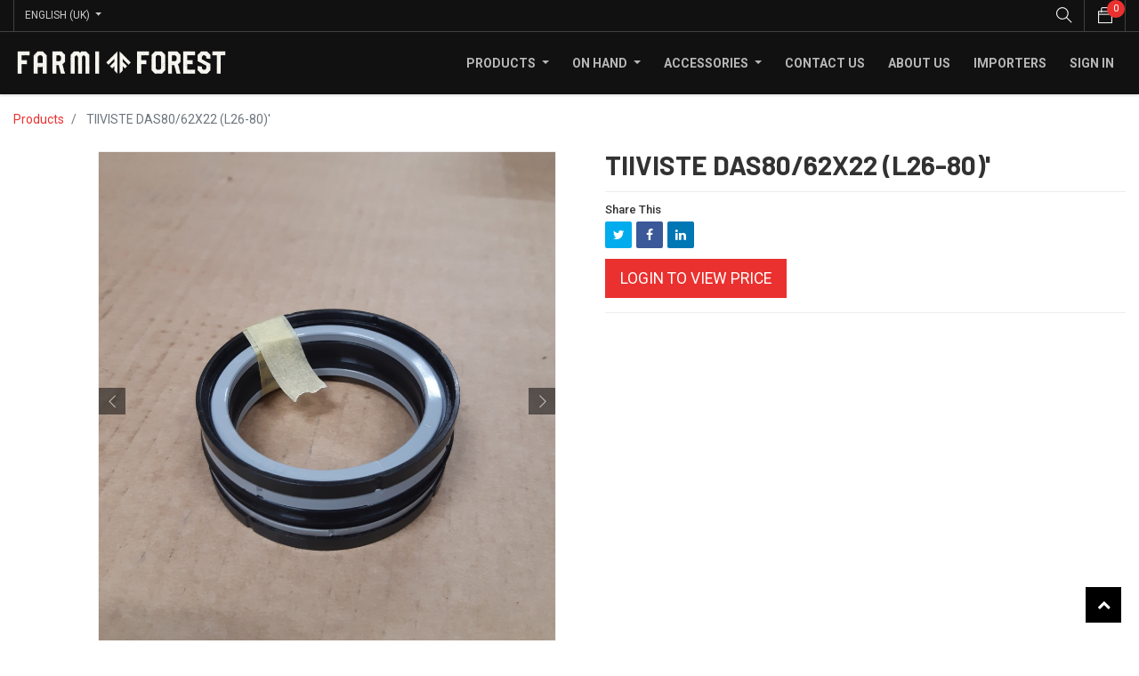

--- FILE ---
content_type: text/html; charset=utf-8
request_url: https://shop.farmiforest.fi/shop/product/52343217-1-tiiviste-das80-62x22-l26-80-17500
body_size: 8478
content:

  
  
  
  <!DOCTYPE html>
        
        
            
        
    <html lang="en-GB" data-website-id="1" data-oe-company-name="Farmi Forest">
            
        
            
            
            
            
                
            
        
        
    <head>
                <meta charset="utf-8"/>
                <meta http-equiv="X-UA-Compatible" content="IE=edge,chrome=1"/>
                <meta name="viewport" content="width=device-width, initial-scale=1, user-scalable=no"/>
        <meta name="generator" content="Odoo"/>
        
        
        
            
            
            
        
        
        
            
            
            
                
                    
                        <meta property="og:type" content="website"/>
                    
                
                    
                        <meta property="og:title" content="TIIVISTE DAS80/62X22 (L26-80)'"/>
                    
                
                    
                        <meta property="og:site_name" content="Farmi Forest"/>
                    
                
                    
                        <meta property="og:url" content="https://shop.farmiforest.fi/shop/product/52343217-1-tiiviste-das80-62x22-l26-80-17500"/>
                    
                
                    
                        <meta property="og:image" content="https://shop.farmiforest.fi/web/image/product.template/17500/image_1024?unique=222f320"/>
                    
                
                    
                        <meta property="og:description"/>
                    
                
            
            
            
                
                    <meta name="twitter:card" content="summary_large_image"/>
                
                    <meta name="twitter:title" content="TIIVISTE DAS80/62X22 (L26-80)'"/>
                
                    <meta name="twitter:image" content="https://shop.farmiforest.fi/web/image/product.template/17500/image_1024?unique=222f320"/>
                
                    <meta name="twitter:description"/>
                
            
        

        
            
            
                <link rel="alternate" hreflang="en" href="https://shop.farmiforest.fi/shop/product/52343217-1-tiiviste-das80-62x22-l26-80-17500"/>
            
                <link rel="alternate" hreflang="fi" href="https://shop.farmiforest.fi/fi/shop/product/52343217-1-tiiviste-das80-62x22-l26-80-17500"/>
            
                <link rel="alternate" hreflang="x-default" href="https://shop.farmiforest.fi/shop/product/52343217-1-tiiviste-das80-62x22-l26-80-17500"/>
            
        
        <link rel="canonical" href="https://shop.farmiforest.fi/shop/product/52343217-1-tiiviste-das80-62x22-l26-80-17500"/>

        <link rel="preconnect" href="https://fonts.gstatic.com/" crossorigin=""/>
    

                <title> TIIVISTE DAS80/62X22 (L26-80)' | Farmi Forest Shop </title>
                <link type="image/x-icon" rel="shortcut icon" href="/web/image/website/1/favicon?unique=bedfe66"/>
            <link type="text/css" rel="stylesheet" href="/web/content/310195-5fb287d/1/web.assets_common.css"/>
            <link type="text/css" rel="stylesheet" href="/web/content/331441-4587e02/1/web.assets_frontend.css"/>
        
    
        

                <script id="web.layout.odooscript" type="text/javascript">
                    var odoo = {
                        csrf_token: "11bd9994efe389146052193c332de3b58cc2a66fo",
                        debug: "",
                    };
                </script>
            <script type="text/javascript">
                odoo.session_info = {"is_admin": false, "is_system": false, "is_website_user": true, "user_id": false, "is_frontend": true, "translationURL": "/website/translations", "cache_hashes": {"translations": "bd126c2e7228bf6ac811c5aff59bdf360a479a9d"}};
            </script>
            <script defer="defer" type="text/javascript" src="/web/content/310187-6e4181a/1/web.assets_common_minimal_js.js"></script>
            <script defer="defer" type="text/javascript" src="/web/content/310188-36e0709/1/web.assets_frontend_minimal_js.js"></script>
            
        
    
            <script defer="defer" type="text/javascript" data-src="/web/content/310189-3bd6b53/1/web.assets_common_lazy.js"></script>
            <script defer="defer" type="text/javascript" data-src="/web/content/323688-46044ce/1/web.assets_frontend_lazy.js"></script>
        
    
        

                
            
            <script>
                (function(w,d,s,l,i){w[l]=w[l]||[];w[l].push({'gtm.start':
                new Date().getTime(),event:'gtm.js'});var f=d.getElementsByTagName(s)[0],
                j=d.createElement(s),dl=l!='dataLayer'?'&l='+l:'';j.async=true;j.src=
                'https://www.googletagmanager.com/gtm.js?id='+i+dl;f.parentNode.insertBefore(j,f);
                })(window,document,'script','dataLayer','GTM-MGLSLBB');
            </script>
        </head>
            <body class="">
                
        
    
            
        
            <noscript>
                <iframe height="0" width="0" style="display:none; visibility:hidden" src="https://www.googletagmanager.com/ns.html?id=GTM-MGLSLBB"></iframe>
            </noscript>
        <div id="wrapwrap" class="   ">
                <header id="top" data-anchor="true" data-name="Header" class=" o_no_autohide_menu o_affix_enabled">
                    

                <div class="top-header-bar">
                    <div class="container">
                        <div class="d-flex justify-content-between flex-wrap">
                            <div class="ht-left d-flex">
                                
                                <div class="d-none h-drop">
                                    
                                    <a href="#" class="dropdown-toggle" data-toggle="dropdown" aria-haspopup="true" data-display="static" aria-expanded="true">
                                        Public Pricelist
                                    </a>
                                    <ul class="dropdown-menu" role="menu">
                                        <li>
                                            <a href="/shop/change_pricelist/1">
                                                <span class="switcher_pricelist" data-pl_id="1">Public Pricelist</span>
                                            </a>
                                        </li>
                                    </ul>
                                </div>
                                <div class="js_language_selector h-drop dropdown">
                                    <label class="dropdown-toggle" data-toggle="dropdown" aria-haspopup="true" data-display="static" aria-expanded="true">
                                        <span>English (UK)</span>
                                    </label>
                                    <ul class="dropdown-menu" role="menu">
                                        
                                            <li>
                                                <a href="/shop/product/52343217-1-tiiviste-das80-62x22-l26-80-17500" class="js_change_lang active" data-url_code="en_GB">
                                                    English (UK)
                                                </a>
                                            </li>
                                        
                                            <li>
                                                <a href="/fi/shop/product/52343217-1-tiiviste-das80-62x22-l26-80-17500" class="js_change_lang " data-url_code="fi">
                                                     Suomi
                                                </a>
                                            </li>
                                        
                                        
                                        
                                        <li>
                                            <a class="d-none d-sm-block" href="/web#action=base.action_view_base_language_install&amp;website_id=1&amp;url_return=%2F%5Blang%5D%2Fshop%2Fproduct%2F52343217-1-tiiviste-das80-62x22-l26-80-17500%3F">
                                                <i class="fa fa-plus-circle"></i>
                                                Add a language...
                                            </a>
                                        </li>
                                    </ul>
                                </div>
                                </div>
                            <div class="ht-right d-flex">
                                <div class="mobile-toggle">
                                    <button class="mobile_toggle_menu">
                                        <span></span>
                                        <span></span>
                                        <span></span>
                                    </button>
                                </div>
                                <div class="h-col h-search">
                                    <i class="ti-search search_open hc-icon"></i>
                                    <div class="as-search">
                                        
    <form method="get" class="o_wsale_products_searchbar_form o_wait_lazy_js " action="/shop">
                <div role="search" class="input-group">
        <input type="text" name="search" class="search-query form-control oe_search_box" placeholder="Search..." data-limit="5" data-display-description="true" data-display-price="true" data-display-image="true" value=""/>
        <div class="input-group-append">
            <button type="submit" class="btn btn-primary oe_search_button" aria-label="Search" title="Search"><i class="fa fa-search"></i></button>
        </div>
    </div>

                <input name="order" type="hidden" class="o_wsale_search_order_by" value=""/>
                
            </form>
        
                                    </div>
                                </div>
                                
                                <div id="my_cart" class="h-col h-cart">
                                    <div class="my_cart_btn">
                                        <i class="ti-bag hc-icon"></i>
                                        <sup class="my_cart_quantity label badge-primary">0</sup>
                                    </div>
                                </div>
                                
                                </div>
                        </div>
                    </div>
                </div>
                <div class="cart_lines_popup"></div>
                <div class="mobile-toggle-close">
                    <button class="mobile_toggle_menu">
                        <span></span>
                    </button>
                </div>
            <nav class="navbar navbar-expand-md navbar-light bg-light">
                <div class="container">
                    <a href="/" class="navbar-brand logo">
            <span role="img" aria-label="Logo of Farmi Forest Shop" title="Farmi Forest Shop"><img src="/web/image/website/1/logo/Farmi%20Forest%20Shop?unique=bedfe66" class="img img-fluid" alt="Farmi Forest Shop"/></span>
        </a>
    <button type="button" class="navbar-toggler" data-toggle="collapse" data-target="#top_menu_collapse">
                        <span class="navbar-toggler-icon"></span>
                    </button>
                    <div class="collapse navbar-collapse" id="top_menu_collapse">
                        <ul class="nav navbar-nav ml-auto text-right o_menu_loading" id="top_menu">
                            
        
            
        
        
        
        <li class="nav-item  mm-mega-menu">
            <a class="nav-link o_mega_menu_toggle" href="/shop">
                <span>Products</span>
            </a>
            
                <div class="mm-maga-main  mm-mega-list mm-mega-5">
                    <div class="mm-maga-main-width">
                        
                        
                            
                            
                            
                            
                            
                                
                                    <div class="mmc-body mm-product-grid row">
                                        
                                            <div class="mmc-item mm-col">
                                                <div class="mm-grid">
                                                    <div class="img">
                                                        <a href="/shop/category/products-chippers-2">
                                                            <img src="/web/image/product.public.category/2/image_256?unique=7420b64"/>
                                                        </a>
                                                    </div>
                                                    <div class="mm-grid-title">
                                                        <a href="/shop/category/products-chippers-2">
                                                            <span>Chippers</span>
                                                        </a>
                                                    </div>
                                                </div>
                                            </div>
                                        
                                            <div class="mmc-item mm-col">
                                                <div class="mm-grid">
                                                    <div class="img">
                                                        <a href="/shop/category/products-cranes-5">
                                                            <img src="/web/image/product.public.category/5/image_256?unique=852fdd3"/>
                                                        </a>
                                                    </div>
                                                    <div class="mm-grid-title">
                                                        <a href="/shop/category/products-cranes-5">
                                                            <span>Cranes</span>
                                                        </a>
                                                    </div>
                                                </div>
                                            </div>
                                        
                                            <div class="mmc-item mm-col">
                                                <div class="mm-grid">
                                                    <div class="img">
                                                        <a href="/shop/category/products-trailers-3">
                                                            <img src="/web/image/product.public.category/3/image_256?unique=a843cb1"/>
                                                        </a>
                                                    </div>
                                                    <div class="mm-grid-title">
                                                        <a href="/shop/category/products-trailers-3">
                                                            <span>Trailers</span>
                                                        </a>
                                                    </div>
                                                </div>
                                            </div>
                                        
                                            <div class="mmc-item mm-col">
                                                <div class="mm-grid">
                                                    <div class="img">
                                                        <a href="/shop/category/products-winches-4">
                                                            <img src="/web/image/product.public.category/4/image_256?unique=f2f1255"/>
                                                        </a>
                                                    </div>
                                                    <div class="mm-grid-title">
                                                        <a href="/shop/category/products-winches-4">
                                                            <span>Winches</span>
                                                        </a>
                                                    </div>
                                                </div>
                                            </div>
                                        
                                    </div>
                                
                            
                            
                            
                            
                        
                        
                    </div>
                    </div>
            
        </li>
    
        
            
        
        
        
        <li class="nav-item  mm-mega-menu">
            <a class="nav-link o_mega_menu_toggle" href="">
                <span>On Hand</span>
            </a>
            
                <div class="mm-maga-main  mm-mega-list mm-mega-5">
                    <div class="mm-maga-main-width">
                        
                        
                            
                            
                                
                                    <div class="mmc-body mm-product-grid row">
                                        
                                            <div class="mmc-item mm-col">
                                                <div class="mm-grid">
                                                    <div class="img">
                                                        <a href="/shop/product/ch10-chipper-493">
                                                            <img src="/web/image/product.template/493/image_256?unique=d8bd3da"/>
                                                        </a>
                                                    </div>
                                                    <div class="mm-grid-title">
                                                        <a href="/shop/product/ch10-chipper-493">
                                                            <span>CH10 Chipper</span>
                                                        </a>
                                                    </div>
                                                </div>
                                            </div>
                                        
                                            <div class="mmc-item mm-col">
                                                <div class="mm-grid">
                                                    <div class="img">
                                                        <a href="/shop/product/ch18-chipper-551">
                                                            <img src="/web/image/product.template/551/image_256?unique=f091559"/>
                                                        </a>
                                                    </div>
                                                    <div class="mm-grid-title">
                                                        <a href="/shop/product/ch18-chipper-551">
                                                            <span>CH18 Chipper</span>
                                                        </a>
                                                    </div>
                                                </div>
                                            </div>
                                        
                                            <div class="mmc-item mm-col">
                                                <div class="mm-grid">
                                                    <div class="img">
                                                        <a href="/shop/product/ch27-chipper-606">
                                                            <img src="/web/image/product.template/606/image_256?unique=33d194a"/>
                                                        </a>
                                                    </div>
                                                    <div class="mm-grid-title">
                                                        <a href="/shop/product/ch27-chipper-606">
                                                            <span>CH27 Chipper</span>
                                                        </a>
                                                    </div>
                                                </div>
                                            </div>
                                        
                                    </div>
                                
                            
                            
                            
                            
                            
                            
                            
                        
                        
                    </div>
                    </div>
            
        </li>
    
        
            
        
        
        
        <li class="nav-item  mm-mega-menu">
            <a class="nav-link o_mega_menu_toggle" href="/shop">
                <span>Accessories</span>
            </a>
            
                <div class="mm-maga-main  mm-mega-list mm-mega-4">
                    <div class="mm-maga-main-width">
                        
                        
                            
                            
                            
                            
                            
                                
                                    <div class="mmc-body mm-product-grid row">
                                        
                                            <div class="mmc-item mm-col">
                                                <div class="mm-grid">
                                                    <div class="img">
                                                        <a href="/shop/category/spare-parts-8">
                                                            <img src="/web/image/product.public.category/8/image_256?unique=723bf3d"/>
                                                        </a>
                                                    </div>
                                                    <div class="mm-grid-title">
                                                        <a href="/shop/category/spare-parts-8">
                                                            <span>Spare Parts</span>
                                                        </a>
                                                    </div>
                                                </div>
                                            </div>
                                        
                                            <div class="mmc-item mm-col">
                                                <div class="mm-grid">
                                                    <div class="img">
                                                        <a href="/shop/category/accessories-7">
                                                            <img src="/web/image/product.public.category/7/image_256?unique=981beb8"/>
                                                        </a>
                                                    </div>
                                                    <div class="mm-grid-title">
                                                        <a href="/shop/category/accessories-7">
                                                            <span>Accessories</span>
                                                        </a>
                                                    </div>
                                                </div>
                                            </div>
                                        
                                    </div>
                                
                            
                            
                            
                            
                        
                        
                    </div>
                    </div>
            
        </li>
    
        
            
        
        <li class="nav-item">
            <a role="menuitem" href="/contactus" class="nav-link ">
                <span>Contact us</span>
            </a>
        </li>
        
        
    
        
            
        
        <li class="nav-item">
            <a role="menuitem" href="/about-us" class="nav-link ">
                <span>About Us</span>
            </a>
        </li>
        
        
    
        
            
        
        <li class="nav-item">
            <a role="menuitem" href="/partners" class="nav-link ">
                <span>Importers</span>
            </a>
        </li>
        
        
    
        
    
            
            <li class="nav-item divider d-none"></li> <li class="nav-item o_wsale_my_cart d-none">
                <a href="/shop/cart" class="nav-link">
                    <i class="fa fa-shopping-cart"></i>
                    My Cart <sup class="my_cart_quantity badge badge-primary" data-order-id=""></sup>
                </a>
            </li>
            
        
        
                            
                        
            <li class="nav-item divider"></li>
            <li class="nav-item">
                <a class="nav-link" href="/web/login">
                    <b>Sign in</b>
                </a>
            </li>
        </ul>
                    </div>
                </div>
            </nav>
        </header>
    
  
                <main>
                    
            
        
    
    <div itemscope="itemscope" itemtype="http://schema.org/Product" id="wrap" class="js_sale">
      <section id="product_detail" class="container py-2 oe_website_sale " data-view-track="1">
        <div class="row">
          <div class="col-md-4">
            <ol class="breadcrumb">
              <li class="breadcrumb-item">
                <a href="/shop">Products</a>
              </li>
              
              <li class="breadcrumb-item active">
                <span>TIIVISTE DAS80/62X22 (L26-80)'</span>
              </li>
            </ol>
          </div>
          <div class="col-md-8">
            <div class="form-inline justify-content-end">
              
        
    <form method="get" class="o_wsale_products_searchbar_form o_wait_lazy_js " action="/shop">
                <div role="search" class="input-group">
        <input type="text" name="search" class="search-query form-control oe_search_box" placeholder="Search..." data-limit="5" data-display-description="true" data-display-price="true" data-display-image="true"/>
        <div class="input-group-append">
            <button type="submit" class="btn btn-primary oe_search_button" aria-label="Search" title="Search"><i class="fa fa-search"></i></button>
        </div>
    </div>

                <input name="order" type="hidden" class="o_wsale_search_order_by" value=""/>
                
            
            
        
            </form>
        
    
              
        
        <div class="dropdown d-none ml-2">
            
            <a role="button" href="#" class="dropdown-toggle btn btn-secondary" data-toggle="dropdown">
                Public Pricelist
            </a>
            <div class="dropdown-menu" role="menu">
                
                    <a role="menuitem" class="dropdown-item" href="/shop/change_pricelist/1">
                        <span class="switcher_pricelist" data-pl_id="1">Public Pricelist</span>
                    </a>
                
            </div>
        </div>
    
            </div>
          </div>
        </div>
        <div class="row">
          <div class="col-md-6 col-xl-8 product-img-section" id="product_image_section">
      
        
        <div id="o-carousel-product" class="carousel slide" data-ride="carousel" data-interval="0">
                <div class="carousel-outer position-relative">
                    <div class="carousel-inner h-100">
                        
                            <div class="carousel-item h-100 active">
                                
                                    <a class="img-gallery-tag" href="/web/image/product.product/19053/image_1024?unique=222f320">
                                        <div class="d-flex align-items-center justify-content-center h-100"><img src="/web/image/product.product/19053/image_1024/%5B52343217_1%5D%20TIIVISTE%20DAS80-62X22%20%28L26-80%29%27?unique=222f320" class="img img-fluid product_detail_img mh-100" alt="TIIVISTE DAS80/62X22 (L26-80)'" data-zoom="1" data-zoom-image="/web/image/product.product/19053/image_1920/%5B52343217_1%5D%20TIIVISTE%20DAS80-62X22%20%28L26-80%29%27?unique=222f320"/></div>
                                    </a>
                                                            
                            </div>
                        
                            <div class="carousel-item h-100">
                                
                                    <a class="img-gallery-tag" href="/web/image/product.image/794/image_1024?unique=df54555">
                                        <div class="d-flex align-items-center justify-content-center h-100"><img src="/web/image/product.image/794/image_1024/TIIVISTE%20DAS80-62X22%20%28L26-80%29%27?unique=df54555" class="img img-fluid product_detail_img mh-100" alt="TIIVISTE DAS80/62X22 (L26-80)'" data-zoom="1" data-zoom-image="/web/image/product.image/794/image_1920/TIIVISTE%20DAS80-62X22%20%28L26-80%29%27?unique=df54555"/></div>
                                    </a>
                                                            
                            </div>
                        
                    </div>
                    
                        <a class="carousel-control-prev" href="#o-carousel-product" role="button" data-slide="prev">
                            <span class="ti-angle-left" role="img" aria-label="Previous" title="Previous"></span>
                        </a>
                        <a class="carousel-control-next" href="#o-carousel-product" role="button" data-slide="next">
                            <span class="ti-angle-right" role="img" aria-label="Next" title="Next"></span>
                        </a>
                    
                </div>
                <div class="thumb-slide-box d-none d-md-block text-center">
                    <div class="thumbnails-slides">
                        
                            <div>
                                <div data-target="#o-carousel-product" class="active" data-slide-to="0"><img src="/web/image/product.product/19053/image_128/%5B52343217_1%5D%20TIIVISTE%20DAS80-62X22%20%28L26-80%29%27?unique=222f320" class="img o_image_64_contain" alt="TIIVISTE DAS80/62X22 (L26-80)'"/></div>
                                
                            </div>
                        
                            <div>
                                <div data-target="#o-carousel-product" class="" data-slide-to="1"><img src="/web/image/product.image/794/image_128/TIIVISTE%20DAS80-62X22%20%28L26-80%29%27?unique=df54555" class="img o_image_64_contain" alt="TIIVISTE DAS80/62X22 (L26-80)'"/></div>
                                
                            </div>
                        
                    </div>
                </div>
            </div>
        
    </div>
  <div class="col-md-6 col-xl-4" id="product_details">
            <h1 itemprop="name">TIIVISTE DAS80/62X22 (L26-80)'</h1>
    
  
            <span itemprop="url" style="display:none;">/shop/product/52343217-1-tiiviste-das80-62x22-l26-80-17500</span>
            
                
            <form action="/shop/cart/update" method="POST">
              <input type="hidden" name="csrf_token" value="151b8648b2679ce648ff236cae35b1d5290fb35fo1768681248"/>
              
            
            <div class="o_sharing_links pro-link-share">
                <label>Share This</label>
                <a class="fb fa fa-twitter o_twitter"></a>
                <a class="tw fa fa-facebook o_facebook"></a>
                <a class="in fa fa-linkedin o_linkedin"></a>
            </div>
        
                
            
                <a class="btn btn-primary btn-lg mt8" href="/web/login?redirect=/shop/product/17500">
                    
            Login to view Price
        
                </a>
            
        
            </form>
            <hr/>
            <p class="text-muted"></p>
          </div>
        </div>
      </section>
    <div class="oe_structure oe_empty">
      <p>
        <br/>
      </p>
    </div>
  
      <div class="prodcut-tab-wrap">
      <div class="container">
        <div class="row" id="product_more_info">
          <div class="col-md-12 pd_info">
            <div class="pd-more-info">
              <ul class="nav nav-tabs" role="tablist">
                <li role="presentation" class="">
                  <a class="active" href="#more_info" aria-controls="more_info" role="tab" data-toggle="tab" aria-selected="true" data-original-title="" title="" aria-describedby="tooltip403713">Description</a>
                </li>
                
              
            
            
        
            <li role="presentation">
                <a href="#alternativ_p" aria-controls="alternativ_p" role="tab" data-toggle="tab">Alternative Products</a>
            </li>
        
    <li role="presentation" class="">
      <a href="#accessory_p" aria-controls="accessory_p" role="tab" data-toggle="tab">Accessory Products</a>
    </li>
  </ul>
              <div class="tab-content">
                <div role="tabpanel" class="tab-pane active" id="more_info">
                  
                </div>
                
              
            <div role="tabpanel" class="tab-pane" id="attribute_t">
                <section class="container" id="product_full_spec">
                    
                </section>
            </div>
        
            <div role="tabpanel" class="tab-pane" id="alternativ_p">
                
                    <div class="alert alert-info mb-0"><i class="fa fa-info-circle"></i> There are no alternative products.</div>
                
            </div>
        
    <div role="tabpanel" class="tab-pane" id="accessory_p">
      
        <div class="alert alert-info mb-0"><i class="fa fa-info-circle"></i> There are no accessory products.</div>
      
    </div>
  </div>
            </div>
          </div>
        </div>
      </div>
    </div>
  
  <section class="s_wsale_products_recently_viewed pt24 pb24 d-none" style="min-height: 400px;" data-name="Products Recently Viewed">
    <div class="container">
      <div class="alert alert-info alert-dismissible rounded-0 fade show d-print-none css_non_editable_mode_hidden o_not_editable">
                This is a preview of the recently viewed products by the user.<br/>
                Once the user has seen at least one product this snippet will be visible.
                <button type="button" class="close" data-dismiss="alert" aria-label="Close"> × </button>
            </div>
      <h3 class="text-center mb32">Recently viewed Products</h3>
      <div class="slider o_not_editable" style=""></div>
    </div>
  </section>

        
    </div>
  
                </main>
                <footer id="bottom" data-anchor="true" class="bg-light o_footer">
                    <div id="footer" class="">
      <div class="middle-footer">
        <div class="container">
          <div class="row">
            <div class="col-sm-12 pb0 col-md-12 col col-lg-6">
              <div class="fot-about">
                <div class="fot-logo">
                  <img src="/web/image/28384/FF_logo_vaaka_valkoinen.png" class="padding-small" data-original-title="" title="" aria-describedby="tooltip124948" style="width: 50%;"/>
                </div>
                <p>
                  <span style="font-weight: normal;">Founded in 1962, Farmi Forest Oy of Iisalmi is one of the pioneers in the development and manufacture of machine tools for agricultural tractors. The success of Farmi equipment is based on a good reputation, excellent customer satisfaction and the reliability, safety and cost-effectiveness of the equipment. Its extensive clientele includes small-scale farmers as well as contractors with heavy-duty equipment.</span>
                </p>
                <div class="link-follow">
                  <ul class="nav">
                    <li>
                      <a href="https://www.facebook.com/farmiforest/" target="_blank">
                        <i class="fa fa-facebook"></i>
                      </a>
                      <br/>
                    </li>
                    <li>
                      <a href="https://www.youtube.com/channel/UCVAT-U3k4R2Wa1eNZCOK_UA" data-original-title="" title="" aria-describedby="tooltip276884" target="_blank">
                        <i class="fa fa-youtube-play" data-original-title="" title="" aria-describedby="tooltip21943"></i>
                      </a>
                      <br/>
                    </li>
                    <li>
                      <a href="https://www.linkedin.com/company/farmi-forest/" target="_blank">
                        <i class="fa fa-linkedin" data-original-title="" title="" aria-describedby="tooltip89077"></i>
                      </a>
                      <br/>
                    </li>
                  </ul>
                </div>
              </div>
            </div>
            <div class="col-12 col-sm-4 col-md-4 fot-col offset-lg-1 col-lg-2">
              <h3>Products</h3>
              <ul>
                <li><a href="/shop/category/products-chippers-2"> Wood Chippers</a>&nbsp;<br/></li>
                <li>
                  <a href="/shop/category/products-cranes-5" data-original-title="" title="" aria-describedby="tooltip178006">Wood Cranes</a>
                </li>
                <li>
                  <a href="/shop/category/products-trailers-3">Log Trailers</a>
                </li>
                <li>
                  <a href="/shop/category/products-winches-4" data-original-title="" title="" aria-describedby="tooltip350853">Winches</a>
                </li>
                <li>
                  <a href="/shop" data-original-title="" title="">All products</a>
                </li>
              </ul>
              <p>
                <br/>
              </p>
            </div>
            <div class="col-12 col-sm-4 col-md-4 col-lg-2 fot-col">
              <h3>Our company</h3>
              <ul><li><a href="#">Delivery</a></li><li><a href="/legal-notice" target="_blank" data-original-title="" title="" aria-describedby="tooltip40007">Legal Notice</a></li><li><a href="/about-us" data-original-title="" title="" aria-describedby="tooltip435248" target="_blank">About us</a></li><li><a href="/contactus" data-original-title="" title="" target="_blank">Contact us</a></li>&nbsp; &nbsp; &nbsp; &nbsp; &nbsp; &nbsp; &nbsp; &nbsp;</ul>
            </div>
          </div>
        </div>
      </div>
      <div class="footer-bottom">
        <div class="container">
          <div class="row align-items-center">
            <div class="col-12 col-md-6 text-center text-md-left md-m-15px-b">
              <p class="copyright">Copyright © 2020. All Rights Reserved.</p>
            </div>
            <div class="col-12 col-md-6 text-center text-md-right">
              <div id="info" class="footer-payment">
                <img src="/web/image/29356/payment-2.png" data-original-title="" title="" aria-describedby="tooltip382700"/>
              </div>
            </div>
          </div>
        </div>
      </div>
    </div>
    <div class="o_footer_copyright">
                        <div class="container py-3">
                            <div class="row">
                                <div class="col-sm text-center text-sm-left text-muted">
                                    
        
    
                                    <span>Copyright &copy;</span> <span itemprop="name">Farmi Forest</span>
        
    <ul class="js_language_selector mb0 list-inline">
        <li class="list-inline-item">
            <div class="dropup">
                <button class="btn btn-sm btn-secondary dropdown-toggle" type="button" data-toggle="dropdown" aria-haspopup="true" aria-expanded="true">
                    <span>English (UK)</span>
                    <span class="caret ml4"></span>
                </button>
                <div class="dropdown-menu" role="menu">
                    
                        <a class="dropdown-item js_change_lang" href="/shop/product/52343217-1-tiiviste-das80-62x22-l26-80-17500" data-url_code="en_GB">
                            English (UK)
                        </a>
                    
                        <a class="dropdown-item js_change_lang" href="/fi/shop/product/52343217-1-tiiviste-das80-62x22-l26-80-17500" data-url_code="fi">
                             Suomi
                        </a>
                    
                </div>
            </div>
        </li>
        
    </ul>

    
                                </div>
                                <div class="col-sm text-center text-sm-right o_not_editable">
                                    
        <div class="o_brand_promotion">
            
        
        
        Powered by 
            <a target="_blank" class="badge badge-light" href="http://www.odoo.com?utm_source=db&amp;utm_medium=portal">
                <img alt="Odoo" src="/web/static/src/img/odoo_logo_tiny.png" style="height: 1em; vertical-align: baseline;"/>
            </a>
        - 
                    An awesome <a target="_blank" href="https://www.odoo.com/page/crm?utm_source=db&amp;utm_medium=portal">Open Source CRM</a>
                
    
        </div>
    
                                </div>
                            </div>
                        </div>
                    </div>
                </footer>
    <a href="#0" class="cd-top cd-is-visible cd-fade-out">
      <i class="fa fa-chevron-up"></i>
    </a>
  
            </div>
            <div class="quick_cover"></div>
        
        
    
        </body>
        </html>
    
